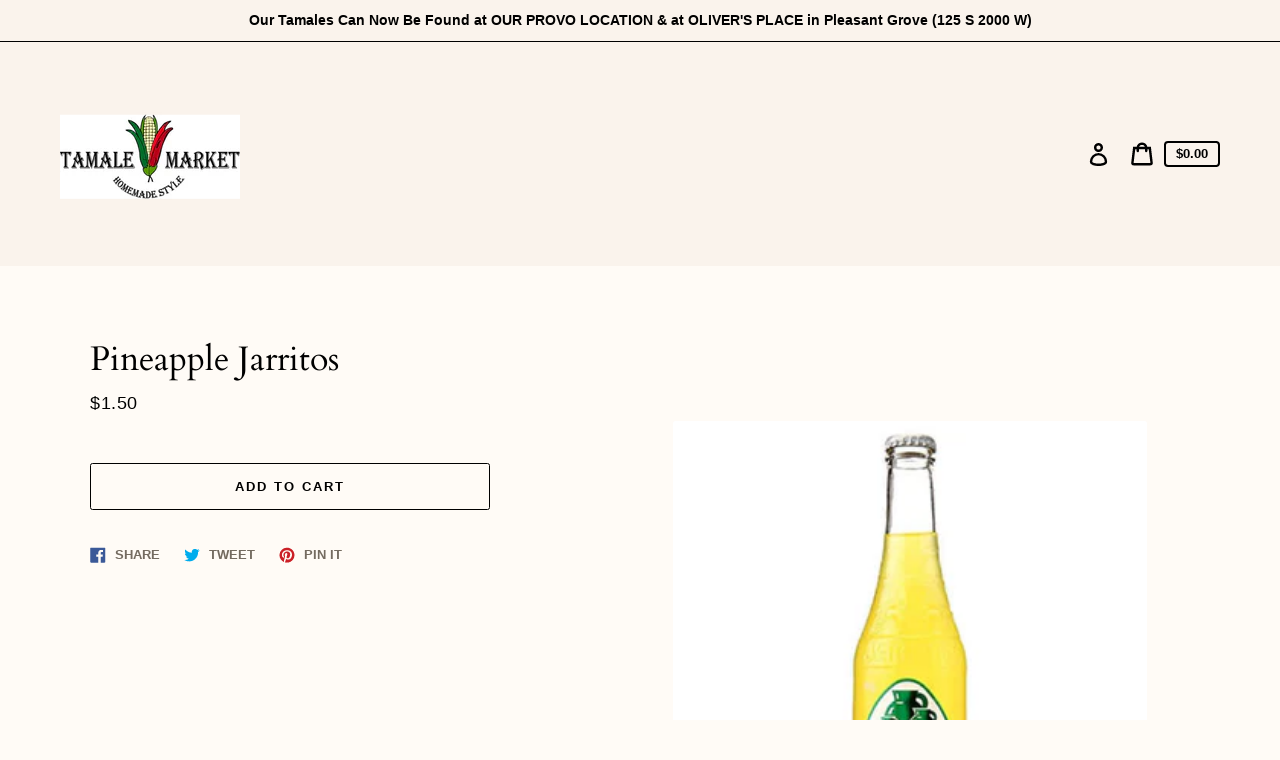

--- FILE ---
content_type: text/javascript; charset=utf-8
request_url: https://tamalemarket.com/products/pineapple-jarritos.js
body_size: 70
content:
{"id":5835952652442,"title":"Pineapple Jarritos","handle":"pineapple-jarritos","description":"","published_at":"2020-10-12T14:45:17-06:00","created_at":"2020-10-12T14:45:16-06:00","vendor":"TamaleMarket","type":"","tags":["Drinks"],"price":150,"price_min":150,"price_max":150,"available":true,"price_varies":false,"compare_at_price":null,"compare_at_price_min":0,"compare_at_price_max":0,"compare_at_price_varies":false,"variants":[{"id":36706330214554,"title":"Default Title","option1":"Default Title","option2":null,"option3":null,"sku":"","requires_shipping":true,"taxable":false,"featured_image":null,"available":true,"name":"Pineapple Jarritos","public_title":null,"options":["Default Title"],"price":150,"weight":0,"compare_at_price":null,"inventory_management":null,"barcode":"","requires_selling_plan":false,"selling_plan_allocations":[]}],"images":["\/\/cdn.shopify.com\/s\/files\/1\/0482\/3547\/9194\/products\/PineappleJarritos1.0.jpg?v=1602535518"],"featured_image":"\/\/cdn.shopify.com\/s\/files\/1\/0482\/3547\/9194\/products\/PineappleJarritos1.0.jpg?v=1602535518","options":[{"name":"Title","position":1,"values":["Default Title"]}],"url":"\/products\/pineapple-jarritos","media":[{"alt":null,"id":11776388858010,"position":1,"preview_image":{"aspect_ratio":1.0,"height":474,"width":474,"src":"https:\/\/cdn.shopify.com\/s\/files\/1\/0482\/3547\/9194\/products\/PineappleJarritos1.0.jpg?v=1602535518"},"aspect_ratio":1.0,"height":474,"media_type":"image","src":"https:\/\/cdn.shopify.com\/s\/files\/1\/0482\/3547\/9194\/products\/PineappleJarritos1.0.jpg?v=1602535518","width":474}],"requires_selling_plan":false,"selling_plan_groups":[]}